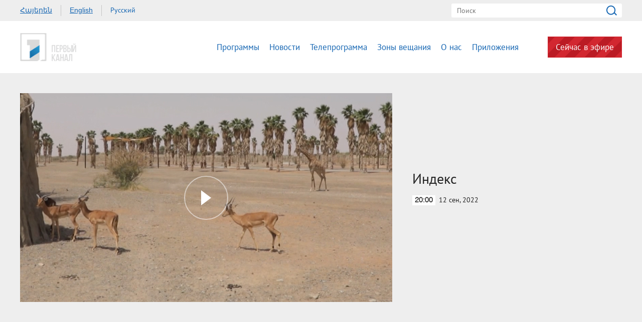

--- FILE ---
content_type: text/html; charset=utf-8
request_url: https://www.1tv.am/ru/video/Index/202453
body_size: 6338
content:
<!DOCTYPE html>
<!--[if lte IE 1]>
##########################################################################
#
#                  _           _     _             _    _      _ _
#                 (_)         | |   | |           | |  | |    | (_)
#  _ __  _ __ ___  _  ___  ___| |_  | |__  _   _  | |__| | ___| |___  __
# | '_ \| '__/ _ \| |/ _ \/ __| __| | '_ \| | | | |  __  |/ _ \ | \ \/ /
# | |_) | | | (_) | |  __/ (__| |_  | |_) | |_| | | |  | |  __/ | |>  <
# | .__/|_|  \___/| |\___|\___|\__| |_.__/ \__, | |_|  |_|\___|_|_/_/\_\
# | |            _/ |                       __/ |
# |_|           |__/                       |___/
#
# URL: www.helix.am
#
##########################################################################
<![endif]-->
<html lang="ru">
<head>
    <meta charset="utf-8" />
    <meta name="viewport" content="width=device-width, initial-scale=1, maximum-scale=1, user-scalable=no" />
    <meta name="description" content="" />
    <meta name="keywords" content="" />
    <meta name="format-detection" content="telephone=no" />
    <meta name="apple-itunes-app" content="app-id=989715996" />
    <title>Общественное телевидение</title>


<meta property="og:image" content="https://www.1tv.am/images/video/8/36960/in.jpeg" /><meta property="og:title" content="Индекс" /><meta property="og:description" content="" /><meta property="og:url" content="https://www.1tv.am/ru/video/Индекс/202453" /><meta name="twitter:card" content="summary_large_image" /><meta name="twitter:title" content="Индекс" /><meta name="twitter:description" content="" /><meta name="twitter:image" content="https://www.1tv.am/images/video/8/36960/in.jpeg" />        <script>var $app = {"localisation":{"not_ml":false,"lng":{"code":"ru"},"trans":{"core.error.400.head_title":"400 Bad Request","core.error.400.message":"\u0417\u0430\u043f\u0440\u043e\u0441 \u043d\u0435 \u043c\u043e\u0436\u0435\u0442 \u0431\u044b\u0442\u044c \u043f\u0440\u043e\u0447\u0438\u0442\u0430\u043d \u0441\u0435\u0440\u0432\u0435\u0440\u043e\u043c \u043f\u043e \u043f\u0440\u0438\u0447\u0438\u043d\u0435 \u043d\u0435\u043f\u0440\u0430\u0432\u0438\u043b\u044c\u043d\u043e\u0433\u043e \u043f\u043e\u0440\u044f\u0434\u043a\u0430 \u043d\u0430\u043f\u0438\u0441\u0430\u043d\u0438\u044f. \u041f\u043e\u0436\u0430\u043b\u0443\u0439\u0441\u0442\u0430, \u0438\u0437\u043c\u0435\u043d\u0438\u0442\u0435 \u0437\u0430\u043f\u0440\u043e\u0441 \u0438 \u043f\u043e\u0432\u0442\u043e\u0440\u0438\u0442\u0435.","core.error.401.head_title":"401 Unauthorized","core.error.401.message":"\u041f\u043e\u0436\u0430\u043b\u0443\u0439\u0441\u0442\u0430, \u0437\u0430\u0440\u0435\u0433\u0438\u0441\u0442\u0440\u0438\u0440\u0443\u0439\u0442\u0435\u0441\u044c, \u0447\u0442\u043e\u0431\u044b \u043f\u0440\u043e\u0434\u043e\u043b\u0436\u0438\u0442\u044c","core.error.403.head_title":"403 Forbidden","core.error.403.message":"The server understood the request, but is refusing to fulfill it. Authorization will not help and the request SHOULD NOT be repeated. If the request method was not HEAD and the server wishes to make public why the request has not been fulfilled, it SHOULD describe the reason for the refusal in the entity. If the server does not wish to make this information available to the client, the status code 404 (Not Found) can be used instead.","core.error.404.head_title":" 404 Not Found","core.error.404.message":"\u0414\u0430\u043d\u043d\u043e\u0439 \u0441\u0442\u0440\u0430\u043d\u0438\u0446\u044b \u043d\u0435 \u0441\u0443\u0449\u0435\u0441\u0442\u0432\u0443\u0435\u0442","core.error.405.head_title":"405 Method Not Allowed","core.error.405.message":"The method specified in the Request-Line is not allowed for the resource identified by the Request-URI. The response MUST include an Allow header containing a list of valid methods for the requested resource.","core.error.500.head_title":"500 \u0412\u043d\u0443\u0442\u0440\u0435\u043d\u043d\u044f\u044f \u043e\u0448\u0438\u0431\u043a\u0430 \u0441\u0435\u0440\u0432\u0435\u0440\u0430","core.error.500.message":"\u0421\u0435\u0440\u0432\u0435\u0440 \u0441\u0442\u043e\u043b\u043a\u043d\u0443\u043b\u0441\u044f \u0441 \u043d\u0435\u043e\u0436\u0438\u0434\u0430\u043d\u043d\u044b\u043c \u0443\u0441\u043b\u043e\u0432\u0438\u0435\u043c, \u043a\u043e\u0442\u043e\u0440\u043e\u0435 \u043f\u0440\u0435\u043f\u044f\u0442\u0441\u0442\u0432\u0443\u0435\u0442 \u0432\u044b\u043f\u043e\u043b\u043d\u0435\u043d\u0438\u044e \u0437\u0430\u043f\u0440\u043e\u0441\u0430.","core.error.verify_network.head_title":"\u041f\u0440\u043e\u0432\u0435\u0440\u044c\u0442\u0435 \u0441\u043e\u0435\u0434\u0438\u043d\u0435\u043d\u0438\u0435","core.error.verify_network.message":"\u041f\u0440\u043e\u0432\u0435\u0440\u044c\u0442\u0435 \u0441\u043e\u0435\u0434\u0438\u043d\u0435\u043d\u0438\u0435","core.error.timeout.head_title":"","core.error.timeout.message":"","core.error.modal.button.ok":"ok"}}};</script>
            <link rel="icon" href="/favicon.png?v=1" />
    <link rel="shortcut icon" href="/favicon.ico?v=1" />
    <link rel="stylesheet" href="/build/css/main.css?v=50877887" />
    <link rel="apple-touch-icon-precomposed" sizes="57x57" href="/img/apple-touch-icon-57x57-precomposed.png?v=1" />
    <link rel="apple-touch-icon-precomposed" sizes="72x72" href="/img/apple-touch-icon-72x72-precomposed.png?v=1" />
    <link rel="apple-touch-icon-precomposed" sizes="114x114" href="/img/apple-touch-icon-114x114-precomposed.png?v=1" />
    <script src="/build/js/top-libs.js?v=508"></script>
    <script>
        var $baseUrl = 'https://www.1tv.am/ru/';
    </script>
</head>
<body class="ru">
<div id="wrapper">
    <header>

        <div class="top-box">
            <div class="center clear-fix">
                                    <aside class="left-sidebar fl">
                        <ul class="language-list clear-fix">
                                                                <li class="fl">
                                        <a class="arr fs14 ver-top-box"
                                           href="https://www.1tv.am/hy/video/Index/202453">Հայերեն</a>
                                    </li>
                                                                        <li class="fl">
                                        <a class="arl fs14 ver-top-box"
                                           href="https://www.1tv.am/en/video/Index/202453">English</a>
                                    </li>
                                                                        <li class="fl">
                                        <a class="arr active fs14 ver-top-box"
                                           href="https://www.1tv.am/ru/video/Index/202453">Русский</a>
                                    </li>
                                                            </ul>
                    </aside>
                                <aside class="right-sidebar fr">

                    <form action="https://www.1tv.am/ru/search/" method="get" id="search-form">
                        <div class="search-form-box pr">
                            <input class="fs14" type="text" id="top-search" name="q" placeholder="Поиск" />
                            <input class="sprite" type="submit" value="" />
                        </div>
                    </form>

                </aside>

            </div>
        </div>

        <div class="bottom-box pr">
            <div class="bottom-inner-box">
                <div class="center clear-fix">
                                        <a class="main-logo sprite db fl" href="https://www.1tv.am/ru/" title="Общественная телекомпания Армении">
                        Общественная телекомпания Армении                    </a>

                    <aside class="right-sidebar fr">
                        <nav class="fr">
                            <ul>
                                                                    <li class="first-level fl">
                                        <a class="main-links programs" href="https://www.1tv.am/ru/programs">
                                            Программы                                        </a>
                                    </li>
                                                                    <li class="first-level fl">
                                        <a class="main-links" href="https://www.1lurer.am/ru" target="_blank">
                                            Новости                                        </a>
                                    </li>
                                                                    <li class="first-level fl">
                                        <a class="main-links" href="https://www.1tv.am/ru/schedule">
                                            Телепрограмма                                        </a>
                                    </li>
                                                                    <li class="first-level fl">
                                        <a class="main-links" href="https://www.1tv.am/ru/satellites">
                                            Зоны вещания                                        </a>
                                    </li>
                                                                    <li class="first-level fl">
                                        <a class="main-links" href="https://www.1tv.am/ru/history">
                                            О нас                                        </a>
                                    </li>
                                                                        <li class="first-level fl">
                                            <a class="main-links" href="https://linktr.ee/1tvarmenia" target="_blank">
                                                Приложения                                            </a>
                                        </li>
                                                                        <li class="first-level fl">
                                    <a class="main-links header-live-btn db fr" href="https://live.1tv.am" target="_blank">Сейчас в эфире</a>
                                    <a class="main-links header-live-btn-mobile " href="https://live.1tv.am" target="_blank">Сейчас в эфире</a>
                                </li>
                            </ul>
                        </nav>

                        <div id="burger" class="dn">
                            <div class="lines line-1"></div>
                            <div class="lines line-2"></div>
                            <div class="lines line-3"></div>
                        </div>

                    </aside>

                </div>
            </div>

            <div class="expand-list-box dn">
                <div class="loader">
                    <div class="pr-loading">
                        <div class="logo sprite"></div>
                    </div>
                </div>
            </div>

        </div>

    </header>
    <main>
        
<div class="video-box">

    <div class="center clear-fix">
            <div class="video-box__left video-box-link fl pr sprite-b" data-src="https://www.youtube.com/embed/CetB2KnPlqw?autoplay=1&autohide=1">
            <img class="video-box__img" src="/images/video/8/36960/in.jpeg" alt="Индекс" />
        </div>
            <div class="video-box__right pr">
            <div class="table">
                <div class="table-cell">
                    <h2 class="video-box__title fs28">Индекс</h2>
                    <div class="date fs14"><div class="minutes ver-top-box helvetica-light">20:00</div>12 сен, 2022</div>
                    <p class="video-box__description fs18"></p>
                    <div class="addthis_inline_share_toolbox" data-url="https://www.1tv.am/ru/video/Индекс/202453" data-title="Индекс" data-description="" data-media="https://www.1tv.am/images/video/8/36960/in.jpeg"></div>
                </div>
            </div>
        </div>

    </div>

</div>

    <section class="news-section video-section">
        <div class="center">
                            <h2 class="fs34">Другие видео</h2>
                    </div>

        <div class="news-slider-wrapper pr">
            <div class="news-video sliders clear-fix">
                                    <a class="news-slider-box video slider-current-box db fl" href="https://www.1tv.am/ru/video/Индекс/233466" data-time="18:50" data-date="06 мая" data-id="233466" data-title="Индекс" data-desc="" id="i8s4PtVJvZo" data-img="https://www.1tv.am/images/video/9/42582/index.jpeg">
                        <span class="video-pic-box db pr sprite-b">
                                                            <img src="/images/video/9/42582/index/390x225c-center.jpeg" alt="Индекс" width="360" />
                                                    </span>
                        <span class="video-text-box db clear-fix">
                                                            <span class="date-box fl pr">
                                    <span class="table">
                                        <span class="table-cell">
                                                                                        <span class="time db fs22 helvetica-light">18:50</span>
                                            <span class="dates db fs14">06 мая</span>
                                        </span>
                                    </span>
                                </span>
                                                        <span class="text-box db fl fs18 v-popup-t">Индекс</span>
                        </span>
                    </a>
                                    <a class="news-slider-box video slider-current-box db fl" href="https://www.1tv.am/ru/video/Индекс/233425" data-time="18:50" data-date="05 мая" data-id="233425" data-title="Индекс" data-desc="" id="xIahylJsSUs" data-img="https://www.1tv.am/images/video/9/42576/index.jpeg">
                        <span class="video-pic-box db pr sprite-b">
                                                            <img src="/images/video/9/42576/index/390x225c-center.jpeg" alt="Индекс" width="360" />
                                                    </span>
                        <span class="video-text-box db clear-fix">
                                                            <span class="date-box fl pr">
                                    <span class="table">
                                        <span class="table-cell">
                                                                                        <span class="time db fs22 helvetica-light">18:50</span>
                                            <span class="dates db fs14">05 мая</span>
                                        </span>
                                    </span>
                                </span>
                                                        <span class="text-box db fl fs18 v-popup-t">Индекс</span>
                        </span>
                    </a>
                                    <a class="news-slider-box video slider-current-box db fl" href="https://www.1tv.am/ru/video/Индекс/233320" data-time="18:50" data-date="02 мая" data-id="233320" data-title="Индекс" data-desc="" id="G0lOHmnek3c" data-img="https://www.1tv.am/images/video/9/42558/index.jpeg">
                        <span class="video-pic-box db pr sprite-b">
                                                            <img src="/images/video/9/42558/index/390x225c-center.jpeg" alt="Индекс" width="360" />
                                                    </span>
                        <span class="video-text-box db clear-fix">
                                                            <span class="date-box fl pr">
                                    <span class="table">
                                        <span class="table-cell">
                                                                                        <span class="time db fs22 helvetica-light">18:50</span>
                                            <span class="dates db fs14">02 мая</span>
                                        </span>
                                    </span>
                                </span>
                                                        <span class="text-box db fl fs18 v-popup-t">Индекс</span>
                        </span>
                    </a>
                                    <a class="news-slider-box video slider-current-box db fl" href="https://www.1tv.am/ru/video/Индекс/233257" data-time="18:50" data-date="01 мая" data-id="233257" data-title="Индекс" data-desc="" id="BR3v0UFvC4c" data-img="https://www.1tv.am/images/video/9/42547/index.jpeg">
                        <span class="video-pic-box db pr sprite-b">
                                                            <img src="/images/video/9/42547/index/390x225c-center.jpeg" alt="Индекс" width="360" />
                                                    </span>
                        <span class="video-text-box db clear-fix">
                                                            <span class="date-box fl pr">
                                    <span class="table">
                                        <span class="table-cell">
                                                                                        <span class="time db fs22 helvetica-light">18:50</span>
                                            <span class="dates db fs14">01 мая</span>
                                        </span>
                                    </span>
                                </span>
                                                        <span class="text-box db fl fs18 v-popup-t">Индекс</span>
                        </span>
                    </a>
                                    <a class="news-slider-box video slider-current-box db fl" href="https://www.1tv.am/ru/video/Индекс/233251" data-time="18:50" data-date="30 апр" data-id="233251" data-title="Индекс" data-desc="" id="Da2LQ3EyY5k" data-img="https://www.1tv.am/images/video/9/42546/index.jpeg">
                        <span class="video-pic-box db pr sprite-b">
                                                            <img src="/images/video/9/42546/index/390x225c-center.jpeg" alt="Индекс" width="360" />
                                                    </span>
                        <span class="video-text-box db clear-fix">
                                                            <span class="date-box fl pr">
                                    <span class="table">
                                        <span class="table-cell">
                                                                                        <span class="time db fs22 helvetica-light">18:50</span>
                                            <span class="dates db fs14">30 апр</span>
                                        </span>
                                    </span>
                                </span>
                                                        <span class="text-box db fl fs18 v-popup-t">Индекс</span>
                        </span>
                    </a>
                                    <a class="news-slider-box video slider-current-box db fl" href="https://www.1tv.am/ru/video/Индекс/233185" data-time="18:50" data-date="29 апр" data-id="233185" data-title="Индекс" data-desc="" id="ApKJpRxGt5g" data-img="https://www.1tv.am/images/video/9/42535/index.jpeg">
                        <span class="video-pic-box db pr sprite-b">
                                                            <img src="/images/video/9/42535/index/390x225c-center.jpeg" alt="Индекс" width="360" />
                                                    </span>
                        <span class="video-text-box db clear-fix">
                                                            <span class="date-box fl pr">
                                    <span class="table">
                                        <span class="table-cell">
                                                                                        <span class="time db fs22 helvetica-light">18:50</span>
                                            <span class="dates db fs14">29 апр</span>
                                        </span>
                                    </span>
                                </span>
                                                        <span class="text-box db fl fs18 v-popup-t">Индекс</span>
                        </span>
                    </a>
                                    <a class="news-slider-box video slider-current-box db fl" href="https://www.1tv.am/ru/video/Индекс/233127" data-time="18:50" data-date="28 апр" data-id="233127" data-title="Индекс" data-desc="" id="_LB6J5hMBwk" data-img="https://www.1tv.am/images/video/9/42525/index.jpeg">
                        <span class="video-pic-box db pr sprite-b">
                                                            <img src="/images/video/9/42525/index/390x225c-center.jpeg" alt="Индекс" width="360" />
                                                    </span>
                        <span class="video-text-box db clear-fix">
                                                            <span class="date-box fl pr">
                                    <span class="table">
                                        <span class="table-cell">
                                                                                        <span class="time db fs22 helvetica-light">18:50</span>
                                            <span class="dates db fs14">28 апр</span>
                                        </span>
                                    </span>
                                </span>
                                                        <span class="text-box db fl fs18 v-popup-t">Индекс</span>
                        </span>
                    </a>
                                    <a class="news-slider-box video slider-current-box db fl" href="https://www.1tv.am/ru/video/Индекс/233065" data-time="18:50" data-date="25 апр" data-id="233065" data-title="Индекс" data-desc="" id="Xziq4sGz240" data-img="https://www.1tv.am/images/video/9/42513/index.jpeg">
                        <span class="video-pic-box db pr sprite-b">
                                                            <img src="/images/video/9/42513/index/390x225c-center.jpeg" alt="Индекс" width="360" />
                                                    </span>
                        <span class="video-text-box db clear-fix">
                                                            <span class="date-box fl pr">
                                    <span class="table">
                                        <span class="table-cell">
                                                                                        <span class="time db fs22 helvetica-light">18:50</span>
                                            <span class="dates db fs14">25 апр</span>
                                        </span>
                                    </span>
                                </span>
                                                        <span class="text-box db fl fs18 v-popup-t">Индекс</span>
                        </span>
                    </a>
                                    <a class="news-slider-box video slider-current-box db fl" href="https://www.1tv.am/ru/video/Индекс/233001" data-time="18:50" data-date="23 апр" data-id="233001" data-title="Индекс" data-desc="" id="E_hlSkSzwBA" data-img="https://www.1tv.am/images/video/9/42501/index.jpeg">
                        <span class="video-pic-box db pr sprite-b">
                                                            <img src="/images/video/9/42501/index/390x225c-center.jpeg" alt="Индекс" width="360" />
                                                    </span>
                        <span class="video-text-box db clear-fix">
                                                            <span class="date-box fl pr">
                                    <span class="table">
                                        <span class="table-cell">
                                                                                        <span class="time db fs22 helvetica-light">18:50</span>
                                            <span class="dates db fs14">23 апр</span>
                                        </span>
                                    </span>
                                </span>
                                                        <span class="text-box db fl fs18 v-popup-t">Индекс</span>
                        </span>
                    </a>
                                    <a class="news-slider-box video slider-current-box db fl" href="https://www.1tv.am/ru/video/Индекс/232923" data-time="18:50" data-date="22 апр" data-id="232923" data-title="Индекс" data-desc="" id="ftRm1YmxwYU" data-img="https://www.1tv.am/images/video/9/42490/index.jpeg">
                        <span class="video-pic-box db pr sprite-b">
                                                            <img src="/images/video/9/42490/index/390x225c-center.jpeg" alt="Индекс" width="360" />
                                                    </span>
                        <span class="video-text-box db clear-fix">
                                                            <span class="date-box fl pr">
                                    <span class="table">
                                        <span class="table-cell">
                                                                                        <span class="time db fs22 helvetica-light">18:50</span>
                                            <span class="dates db fs14">22 апр</span>
                                        </span>
                                    </span>
                                </span>
                                                        <span class="text-box db fl fs18 v-popup-t">Индекс</span>
                        </span>
                    </a>
                                    <a class="news-slider-box video slider-current-box db fl" href="https://www.1tv.am/ru/video/Индекс/232902" data-time="18:50" data-date="21 апр" data-id="232902" data-title="Индекс" data-desc="" id="eyxTPxkhIv8" data-img="https://www.1tv.am/images/video/9/42486/index.jpeg">
                        <span class="video-pic-box db pr sprite-b">
                                                            <img src="/images/video/9/42486/index/390x225c-center.jpeg" alt="Индекс" width="360" />
                                                    </span>
                        <span class="video-text-box db clear-fix">
                                                            <span class="date-box fl pr">
                                    <span class="table">
                                        <span class="table-cell">
                                                                                        <span class="time db fs22 helvetica-light">18:50</span>
                                            <span class="dates db fs14">21 апр</span>
                                        </span>
                                    </span>
                                </span>
                                                        <span class="text-box db fl fs18 v-popup-t">Индекс</span>
                        </span>
                    </a>
                                    <a class="news-slider-box video slider-current-box db fl" href="https://www.1tv.am/ru/video/Индекс/232821" data-time="18:50" data-date="18 апр" data-id="232821" data-title="Индекс" data-desc="" id="nNikb_xxoOY" data-img="https://www.1tv.am/images/video/9/42472/index.jpeg">
                        <span class="video-pic-box db pr sprite-b">
                                                            <img src="/images/video/9/42472/index/390x225c-center.jpeg" alt="Индекс" width="360" />
                                                    </span>
                        <span class="video-text-box db clear-fix">
                                                            <span class="date-box fl pr">
                                    <span class="table">
                                        <span class="table-cell">
                                                                                        <span class="time db fs22 helvetica-light">18:50</span>
                                            <span class="dates db fs14">18 апр</span>
                                        </span>
                                    </span>
                                </span>
                                                        <span class="text-box db fl fs18 v-popup-t">Индекс</span>
                        </span>
                    </a>
                                    <a class="news-slider-box video slider-current-box db fl" href="https://www.1tv.am/ru/video/Индекс/232755" data-time="18:45" data-date="17 апр" data-id="232755" data-title="Индекс" data-desc="" id="p0DrKPxRRZM" data-img="https://www.1tv.am/images/video/9/42463/index.jpeg">
                        <span class="video-pic-box db pr sprite-b">
                                                            <img src="/images/video/9/42463/index/390x225c-center.jpeg" alt="Индекс" width="360" />
                                                    </span>
                        <span class="video-text-box db clear-fix">
                                                            <span class="date-box fl pr">
                                    <span class="table">
                                        <span class="table-cell">
                                                                                        <span class="time db fs22 helvetica-light">18:45</span>
                                            <span class="dates db fs14">17 апр</span>
                                        </span>
                                    </span>
                                </span>
                                                        <span class="text-box db fl fs18 v-popup-t">Индекс</span>
                        </span>
                    </a>
                                    <a class="news-slider-box video slider-current-box db fl" href="https://www.1tv.am/ru/video/Индекс/232753" data-time="18:55" data-date="16 апр" data-id="232753" data-title="Индекс" data-desc="" id="C7cCdV-MqRM" data-img="https://www.1tv.am/images/video/9/42462/index.jpeg">
                        <span class="video-pic-box db pr sprite-b">
                                                            <img src="/images/video/9/42462/index/390x225c-center.jpeg" alt="Индекс" width="360" />
                                                    </span>
                        <span class="video-text-box db clear-fix">
                                                            <span class="date-box fl pr">
                                    <span class="table">
                                        <span class="table-cell">
                                                                                        <span class="time db fs22 helvetica-light">18:55</span>
                                            <span class="dates db fs14">16 апр</span>
                                        </span>
                                    </span>
                                </span>
                                                        <span class="text-box db fl fs18 v-popup-t">Индекс</span>
                        </span>
                    </a>
                                    <a class="news-slider-box video slider-current-box db fl" href="https://www.1tv.am/ru/video/Индекс/232727" data-time="18:50" data-date="15 апр" data-id="232727" data-title="Индекс" data-desc="" id="JAzDCGPpTsw" data-img="https://www.1tv.am/images/video/9/42455/index.jpeg">
                        <span class="video-pic-box db pr sprite-b">
                                                            <img src="/images/video/9/42455/index/390x225c-center.jpeg" alt="Индекс" width="360" />
                                                    </span>
                        <span class="video-text-box db clear-fix">
                                                            <span class="date-box fl pr">
                                    <span class="table">
                                        <span class="table-cell">
                                                                                        <span class="time db fs22 helvetica-light">18:50</span>
                                            <span class="dates db fs14">15 апр</span>
                                        </span>
                                    </span>
                                </span>
                                                        <span class="text-box db fl fs18 v-popup-t">Индекс</span>
                        </span>
                    </a>
                                    <a class="news-slider-box video slider-current-box db fl" href="https://www.1tv.am/ru/video/Индекс/232708" data-time="18:50" data-date="14 апр" data-id="232708" data-title="Индекс" data-desc="" id="yvLIuEMp-dc" data-img="https://www.1tv.am/images/video/9/42449/index.jpeg">
                        <span class="video-pic-box db pr sprite-b">
                                                            <img src="/images/video/9/42449/index/390x225c-center.jpeg" alt="Индекс" width="360" />
                                                    </span>
                        <span class="video-text-box db clear-fix">
                                                            <span class="date-box fl pr">
                                    <span class="table">
                                        <span class="table-cell">
                                                                                        <span class="time db fs22 helvetica-light">18:50</span>
                                            <span class="dates db fs14">14 апр</span>
                                        </span>
                                    </span>
                                </span>
                                                        <span class="text-box db fl fs18 v-popup-t">Индекс</span>
                        </span>
                    </a>
                                    <a class="news-slider-box video slider-current-box db fl" href="https://www.1tv.am/ru/video/Индекс/232659" data-time="18:50" data-date="11 апр" data-id="232659" data-title="Индекс" data-desc="" id="QCuDDpXVgKw" data-img="https://www.1tv.am/images/video/9/42441/index.jpeg">
                        <span class="video-pic-box db pr sprite-b">
                                                            <img src="/images/video/9/42441/index/390x225c-center.jpeg" alt="Индекс" width="360" />
                                                    </span>
                        <span class="video-text-box db clear-fix">
                                                            <span class="date-box fl pr">
                                    <span class="table">
                                        <span class="table-cell">
                                                                                        <span class="time db fs22 helvetica-light">18:50</span>
                                            <span class="dates db fs14">11 апр</span>
                                        </span>
                                    </span>
                                </span>
                                                        <span class="text-box db fl fs18 v-popup-t">Индекс</span>
                        </span>
                    </a>
                                    <a class="news-slider-box video slider-current-box db fl" href="https://www.1tv.am/ru/video/Индекс/232561" data-time="18:50" data-date="10 апр" data-id="232561" data-title="Индекс" data-desc="" id="2DMHdOrd4aw" data-img="https://www.1tv.am/images/video/9/42425/index.jpeg">
                        <span class="video-pic-box db pr sprite-b">
                                                            <img src="/images/video/9/42425/index/390x225c-center.jpeg" alt="Индекс" width="360" />
                                                    </span>
                        <span class="video-text-box db clear-fix">
                                                            <span class="date-box fl pr">
                                    <span class="table">
                                        <span class="table-cell">
                                                                                        <span class="time db fs22 helvetica-light">18:50</span>
                                            <span class="dates db fs14">10 апр</span>
                                        </span>
                                    </span>
                                </span>
                                                        <span class="text-box db fl fs18 v-popup-t">Индекс</span>
                        </span>
                    </a>
                                    <a class="news-slider-box video slider-current-box db fl" href="https://www.1tv.am/ru/video/Индекс/232528" data-time="18:50" data-date="09 апр" data-id="232528" data-title="Индекс" data-desc="" id="jDKbe1xsbrY" data-img="https://www.1tv.am/images/video/9/42418/index.jpeg">
                        <span class="video-pic-box db pr sprite-b">
                                                            <img src="/images/video/9/42418/index/390x225c-center.jpeg" alt="Индекс" width="360" />
                                                    </span>
                        <span class="video-text-box db clear-fix">
                                                            <span class="date-box fl pr">
                                    <span class="table">
                                        <span class="table-cell">
                                                                                        <span class="time db fs22 helvetica-light">18:50</span>
                                            <span class="dates db fs14">09 апр</span>
                                        </span>
                                    </span>
                                </span>
                                                        <span class="text-box db fl fs18 v-popup-t">Индекс</span>
                        </span>
                    </a>
                                    <a class="news-slider-box video slider-current-box db fl" href="https://www.1tv.am/ru/video/Индекс/232515" data-time="18:50" data-date="08 апр" data-id="232515" data-title="Индекс" data-desc="" id="7vOOq6ufy5U" data-img="https://www.1tv.am/images/video/9/42415/index.jpeg">
                        <span class="video-pic-box db pr sprite-b">
                                                            <img src="/images/video/9/42415/index/390x225c-center.jpeg" alt="Индекс" width="360" />
                                                    </span>
                        <span class="video-text-box db clear-fix">
                                                            <span class="date-box fl pr">
                                    <span class="table">
                                        <span class="table-cell">
                                                                                        <span class="time db fs22 helvetica-light">18:50</span>
                                            <span class="dates db fs14">08 апр</span>
                                        </span>
                                    </span>
                                </span>
                                                        <span class="text-box db fl fs18 v-popup-t">Индекс</span>
                        </span>
                    </a>
                                    <a class="news-slider-box video slider-current-box db fl" href="https://www.1tv.am/ru/video/Индекс/232476" data-time="18:50" data-date="07 апр" data-id="232476" data-title="Индекс" data-desc="" id="RZexvFXWqt0" data-img="https://www.1tv.am/images/video/9/42405/index.jpeg">
                        <span class="video-pic-box db pr sprite-b">
                                                            <img src="/images/video/9/42405/index/390x225c-center.jpeg" alt="Индекс" width="360" />
                                                    </span>
                        <span class="video-text-box db clear-fix">
                                                            <span class="date-box fl pr">
                                    <span class="table">
                                        <span class="table-cell">
                                                                                        <span class="time db fs22 helvetica-light">18:50</span>
                                            <span class="dates db fs14">07 апр</span>
                                        </span>
                                    </span>
                                </span>
                                                        <span class="text-box db fl fs18 v-popup-t">Индекс</span>
                        </span>
                    </a>
                                    <a class="news-slider-box video slider-current-box db fl" href="https://www.1tv.am/ru/video/Индекс/232398" data-time="18:50" data-date="04 апр" data-id="232398" data-title="Индекс" data-desc="" id="ubJYx96DxSI" data-img="https://www.1tv.am/images/video/9/42390/index.jpeg">
                        <span class="video-pic-box db pr sprite-b">
                                                            <img src="/images/video/9/42390/index/390x225c-center.jpeg" alt="Индекс" width="360" />
                                                    </span>
                        <span class="video-text-box db clear-fix">
                                                            <span class="date-box fl pr">
                                    <span class="table">
                                        <span class="table-cell">
                                                                                        <span class="time db fs22 helvetica-light">18:50</span>
                                            <span class="dates db fs14">04 апр</span>
                                        </span>
                                    </span>
                                </span>
                                                        <span class="text-box db fl fs18 v-popup-t">Индекс</span>
                        </span>
                    </a>
                                    <a class="news-slider-box video slider-current-box db fl" href="https://www.1tv.am/ru/video/Индекс/232325" data-time="18:50" data-date="03 апр" data-id="232325" data-title="Индекс" data-desc="" id="qb0pxiNcxjA" data-img="https://www.1tv.am/images/video/9/42376/index.jpeg">
                        <span class="video-pic-box db pr sprite-b">
                                                            <img src="/images/video/9/42376/index/390x225c-center.jpeg" alt="Индекс" width="360" />
                                                    </span>
                        <span class="video-text-box db clear-fix">
                                                            <span class="date-box fl pr">
                                    <span class="table">
                                        <span class="table-cell">
                                                                                        <span class="time db fs22 helvetica-light">18:50</span>
                                            <span class="dates db fs14">03 апр</span>
                                        </span>
                                    </span>
                                </span>
                                                        <span class="text-box db fl fs18 v-popup-t">Индекс</span>
                        </span>
                    </a>
                                    <a class="news-slider-box video slider-current-box db fl" href="https://www.1tv.am/ru/video/Индекс/232297" data-time="18:50" data-date="02 апр" data-id="232297" data-title="Индекс" data-desc="" id="S4EI5du3APE" data-img="https://www.1tv.am/images/video/9/42371/index.jpeg">
                        <span class="video-pic-box db pr sprite-b">
                                                            <img src="/images/video/9/42371/index/390x225c-center.jpeg" alt="Индекс" width="360" />
                                                    </span>
                        <span class="video-text-box db clear-fix">
                                                            <span class="date-box fl pr">
                                    <span class="table">
                                        <span class="table-cell">
                                                                                        <span class="time db fs22 helvetica-light">18:50</span>
                                            <span class="dates db fs14">02 апр</span>
                                        </span>
                                    </span>
                                </span>
                                                        <span class="text-box db fl fs18 v-popup-t">Индекс</span>
                        </span>
                    </a>
                                    <a class="news-slider-box video slider-current-box db fl" href="https://www.1tv.am/ru/video/Индекс/232285" data-time="18:50" data-date="01 апр" data-id="232285" data-title="Индекс" data-desc="" id="HRJzK3POQFw" data-img="https://www.1tv.am/images/video/9/42367/index.jpeg">
                        <span class="video-pic-box db pr sprite-b">
                                                            <img src="/images/video/9/42367/index/390x225c-center.jpeg" alt="Индекс" width="360" />
                                                    </span>
                        <span class="video-text-box db clear-fix">
                                                            <span class="date-box fl pr">
                                    <span class="table">
                                        <span class="table-cell">
                                                                                        <span class="time db fs22 helvetica-light">18:50</span>
                                            <span class="dates db fs14">01 апр</span>
                                        </span>
                                    </span>
                                </span>
                                                        <span class="text-box db fl fs18 v-popup-t">Индекс</span>
                        </span>
                    </a>
                                    <a class="news-slider-box video slider-current-box db fl" href="https://www.1tv.am/ru/video/Индекс/232240" data-time="18:50" data-date="31 мар" data-id="232240" data-title="Индекс" data-desc="" id="vR2tdSx3WiY" data-img="https://www.1tv.am/images/video/9/42360/index.jpeg">
                        <span class="video-pic-box db pr sprite-b">
                                                            <img src="/images/video/9/42360/index/390x225c-center.jpeg" alt="Индекс" width="360" />
                                                    </span>
                        <span class="video-text-box db clear-fix">
                                                            <span class="date-box fl pr">
                                    <span class="table">
                                        <span class="table-cell">
                                                                                        <span class="time db fs22 helvetica-light">18:50</span>
                                            <span class="dates db fs14">31 мар</span>
                                        </span>
                                    </span>
                                </span>
                                                        <span class="text-box db fl fs18 v-popup-t">Индекс</span>
                        </span>
                    </a>
                                    <a class="news-slider-box video slider-current-box db fl" href="https://www.1tv.am/ru/video/Индекс/232214" data-time="18:50" data-date="28 мар" data-id="232214" data-title="Индекс" data-desc="" id="eY-tzkl1lYc" data-img="https://www.1tv.am/images/video/9/42356/index.jpeg">
                        <span class="video-pic-box db pr sprite-b">
                                                            <img src="/images/video/9/42356/index/390x225c-center.jpeg" alt="Индекс" width="360" />
                                                    </span>
                        <span class="video-text-box db clear-fix">
                                                            <span class="date-box fl pr">
                                    <span class="table">
                                        <span class="table-cell">
                                                                                        <span class="time db fs22 helvetica-light">18:50</span>
                                            <span class="dates db fs14">28 мар</span>
                                        </span>
                                    </span>
                                </span>
                                                        <span class="text-box db fl fs18 v-popup-t">Индекс</span>
                        </span>
                    </a>
                                    <a class="news-slider-box video slider-current-box db fl" href="https://www.1tv.am/ru/video/Индекс/232097" data-time="18:50" data-date="27 мар" data-id="232097" data-title="Индекс" data-desc="" id="nTgHrUAKo3g" data-img="https://www.1tv.am/images/video/9/42335/index.jpeg">
                        <span class="video-pic-box db pr sprite-b">
                                                            <img src="/images/video/9/42335/index/390x225c-center.jpeg" alt="Индекс" width="360" />
                                                    </span>
                        <span class="video-text-box db clear-fix">
                                                            <span class="date-box fl pr">
                                    <span class="table">
                                        <span class="table-cell">
                                                                                        <span class="time db fs22 helvetica-light">18:50</span>
                                            <span class="dates db fs14">27 мар</span>
                                        </span>
                                    </span>
                                </span>
                                                        <span class="text-box db fl fs18 v-popup-t">Индекс</span>
                        </span>
                    </a>
                                    <a class="news-slider-box video slider-current-box db fl" href="https://www.1tv.am/ru/video/Индекс/232074" data-time="18:50" data-date="26 мар" data-id="232074" data-title="Индекс" data-desc="" id="x2NRfxhxQ-I" data-img="https://www.1tv.am/images/video/9/42330/index.jpeg">
                        <span class="video-pic-box db pr sprite-b">
                                                            <img src="/images/video/9/42330/index/390x225c-center.jpeg" alt="Индекс" width="360" />
                                                    </span>
                        <span class="video-text-box db clear-fix">
                                                            <span class="date-box fl pr">
                                    <span class="table">
                                        <span class="table-cell">
                                                                                        <span class="time db fs22 helvetica-light">18:50</span>
                                            <span class="dates db fs14">26 мар</span>
                                        </span>
                                    </span>
                                </span>
                                                        <span class="text-box db fl fs18 v-popup-t">Индекс</span>
                        </span>
                    </a>
                                    <a class="news-slider-box video slider-current-box db fl" href="https://www.1tv.am/ru/video/Индекс/232033" data-time="18:50" data-date="25 мар" data-id="232033" data-title="Индекс" data-desc="" id="Oz08BfJVOsk" data-img="https://www.1tv.am/images/video/9/42325/index.jpeg">
                        <span class="video-pic-box db pr sprite-b">
                                                            <img src="/images/video/9/42325/index/390x225c-center.jpeg" alt="Индекс" width="360" />
                                                    </span>
                        <span class="video-text-box db clear-fix">
                                                            <span class="date-box fl pr">
                                    <span class="table">
                                        <span class="table-cell">
                                                                                        <span class="time db fs22 helvetica-light">18:50</span>
                                            <span class="dates db fs14">25 мар</span>
                                        </span>
                                    </span>
                                </span>
                                                        <span class="text-box db fl fs18 v-popup-t">Индекс</span>
                        </span>
                    </a>
                            </div>
        </div>
    </section>

        
    </main>
</div>


<footer>

    <div class="top-box">
        <div class="center">
            <div class="pr inner-footer">
                <ul class="clear-fix">
                                            <li class="fl">
                            <a class="fs14" href="https://www.1tv.am/ru/reports">
                                Отчеты                            </a>
                        </li>
                                            <li class="fl">
                            <a class="fs14" href="https://www.1tv.am/ru/vacancies">
                                Вакансии                            </a>
                        </li>
                                            <li class="fl">
                            <a class="fs14" href="https://www.1tv.am/ru/archived">
                                Архив                            </a>
                        </li>
                                            <li class="fl">
                            <a class="fs14" href="https://www.1tv.am/ru/contacts">
                                Обратная связь                            </a>
                        </li>
                                    </ul>
                                    <div class="radio-box">
                        <a href="http://www.armradio.am/ru/" class="radio-box__logo sprite ver-top-box" target="_blank"></a>
                    </div>

                    <p class="ebu-logo"><a href="https://www.ebu.ch/home" target="_blank" class="dib sprite"></a></p>
                
            </div>

        </div>
    </div>

    <div class="bottom-box clear-fix pr">
        <div class="center clear-fix">
            <aside class="right-sidebar fr">
                <h3 class="fs20 fb tr"></h3>
                <form action="https://www.1tv.am/ru/api/subscribe" id="subscribe-form" method="post">
                    <div class="subscribe-form-box table">
                        <div class="table-cell">
                            <input class="fs16" type="text" name="data[email]" placeholder="Эл. адрес:" />
                        </div>
                        <div class="table-cell">
                            <input class="fs16 fb" type="submit" value="Подписаться" />
                        </div>
                    </div>
                    <div id="form-error-email" class="form-error-message fs14"></div>
                </form>
                <div class="apps-box fr clear-fix">
                    <a class="apps ios db fl sprite" href="https://itunes.apple.com/US/app/id989715996?mt=8" target="_blank">IOS</a>
                    <a class="apps android db fl sprite" href="https://play.google.com/store/apps/details?id=am.tv1" target="_blank">Android</a>
                </div>
                <ul class="socials fr clear-fix">
                    <li class="fl fb">
                        <a href="https://www.facebook.com/ArmPublicTV" class="fb db sprite" target="_blank">Facebook</a>
                    </li>
                    <li class="fl">
                        <a href="https://twitter.com/ArmPublicTV" class="tw db sprite" target="_blank">Twitter</a>
                    </li>
                    <li class="fl">
                        <a href="https://www.linkedin.com/company/public-television-company-of-armenia" class="in db sprite" target="_blank">Linkedin</a>
                    </li>
                    <li class="fl">
                        <a href="https://www.instagram.com/ArmPublicTV" class="ig db sprite" target="_blank">Instagram</a>
                    </li>
                    <li class="fl">
                        <a href="https://www.youtube.com/channel/UCSnr4wFDHDZZMeeHQvaHpjA" class="yt db" target="_blank">Youtube</a>
                    </li>
                </ul>
            </aside>
                        <aside class="left-sidebar fl clear-fix">
                <div class="logo-box">
                    <a href="https://www.1tv.am/ru/" class="logo db fl sprite" title="Հանրային Հեռուստաընկերություն">Общественная телекомпания Армении</a>
                    <div class="copyrights fs15">Все авторские права защищены<br />&copy; 2026 <a href="https://www.1tv.am/ru/">www.1tv.am</a></div>
                </div>
                <a href="https://www.helix.am" class="helix db sprite" target="_blank">Helix Consulting LLC</a>
            </aside>
        </div>
    </div>
    <!--        <script>
            (function(i,s,o,g,r,a,m){i['GoogleAnalyticsObject']=r;i[r]=i[r]||function(){
                (i[r].q=i[r].q||[]).push(arguments)},i[r].l=1*new Date();a=s.createElement(o),
                m=s.getElementsByTagName(o)[0];a.async=1;a.src=g;m.parentNode.insertBefore(a,m)
            })(window,document,'script','//www.google-analytics.com/analytics.js','ga');

            ga('create', 'UA-31891356-3', 'auto');
            ga('send', 'pageview');

        </script>-->
        <!-- Google tag (gtag.js) -->
        <script async src="https://www.googletagmanager.com/gtag/js?id=G-9QHZ9ZYZ45"></script>
        <script>
            window.dataLayer = window.dataLayer || [];
            function gtag(){ dataLayer.push(arguments); }

            gtag('js', new Date());
            gtag('config', 'G-9QHZ9ZYZ45');
        </script>

        </footer>


<script type="text/javascript" src="//s7.addthis.com/js/300/addthis_widget.js#pubid=ra-5836dd7176e819fe"></script>

<script src="/build/js/libs.js?v=50814774"></script>




<script defer src="https://static.cloudflareinsights.com/beacon.min.js/vcd15cbe7772f49c399c6a5babf22c1241717689176015" integrity="sha512-ZpsOmlRQV6y907TI0dKBHq9Md29nnaEIPlkf84rnaERnq6zvWvPUqr2ft8M1aS28oN72PdrCzSjY4U6VaAw1EQ==" data-cf-beacon='{"version":"2024.11.0","token":"8c4b069c89b0441daa21317a3fa37b04","server_timing":{"name":{"cfCacheStatus":true,"cfEdge":true,"cfExtPri":true,"cfL4":true,"cfOrigin":true,"cfSpeedBrain":true},"location_startswith":null}}' crossorigin="anonymous"></script>
<script>(function(){function c(){var b=a.contentDocument||a.contentWindow.document;if(b){var d=b.createElement('script');d.innerHTML="window.__CF$cv$params={r:'9c1c76adcd862da2',t:'MTc2OTA1Nzc3Mw=='};var a=document.createElement('script');a.src='/cdn-cgi/challenge-platform/scripts/jsd/main.js';document.getElementsByTagName('head')[0].appendChild(a);";b.getElementsByTagName('head')[0].appendChild(d)}}if(document.body){var a=document.createElement('iframe');a.height=1;a.width=1;a.style.position='absolute';a.style.top=0;a.style.left=0;a.style.border='none';a.style.visibility='hidden';document.body.appendChild(a);if('loading'!==document.readyState)c();else if(window.addEventListener)document.addEventListener('DOMContentLoaded',c);else{var e=document.onreadystatechange||function(){};document.onreadystatechange=function(b){e(b);'loading'!==document.readyState&&(document.onreadystatechange=e,c())}}}})();</script></body>
</html>
